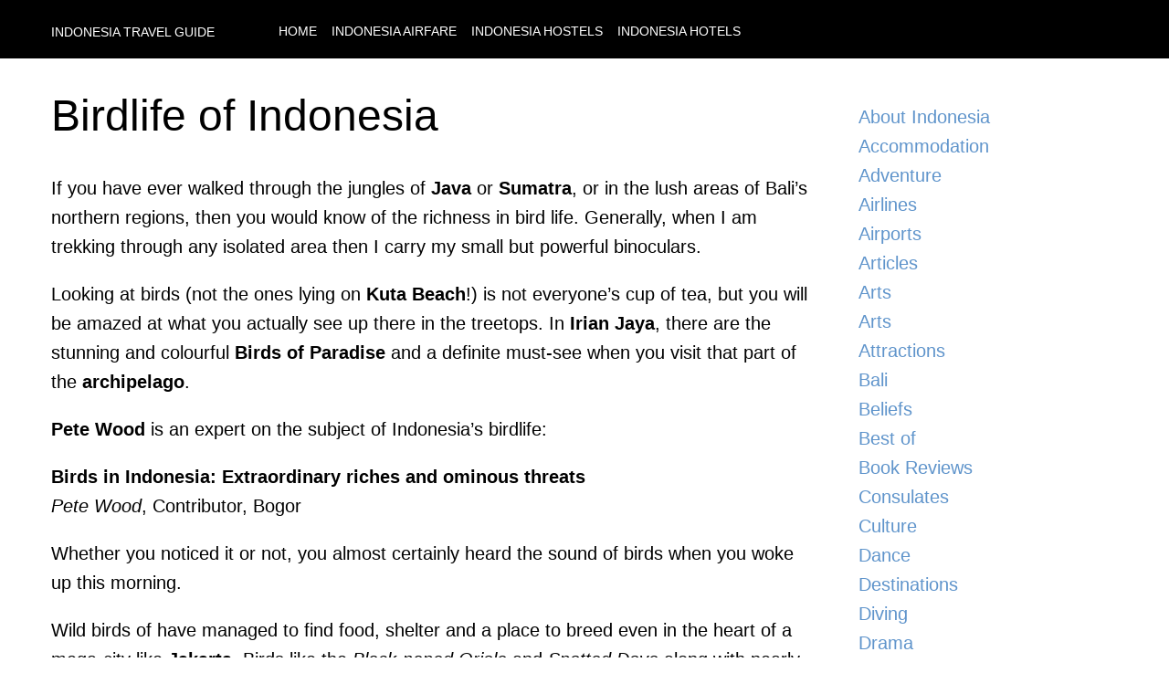

--- FILE ---
content_type: text/html; charset=UTF-8
request_url: https://indonesialogue.com/about-indonesia/birdlife-of-indonesia.html
body_size: 7156
content:
<!DOCTYPE html><html lang="en"><head><meta charSet="utf-8"/><meta http-equiv="x-ua-compatible" content="ie=edge"/><meta name="viewport" content="width=device-width, initial-scale=1, shrink-to-fit=no"/><style data-href="/styles.9866dbb0134c0e79927d.css">:root{--wide-width:1200px;--max-width-big:960px;--max-width-small:745px;--main-color:#5f94cb;--main-color-cta:var(--main-color);--main-color-cta-hover:#3d7aba;--top-menu-bar-color:#000;--top-menu-link:#fff;--top-menu-link-hover:#ccc;--text-color:#444;--footer-bar-background:#333434;--footer-text-color:#b6b6b6}body{margin:0;padding:0;font-size:1rem;font-family:-apple-system,BlinkMacSystemFont,Segoe UI,Roboto,Oxygen,Ubuntu,Cantarell,Fira Sans,Droid Sans,Helvetica Neue,sans-serif;text-rendering:optimizeLegibility;line-height:1.6}a,a:hover,a:visited{color:var(--main-color);text-decoration:none}a:hover{color:var(--main-color-cta-hover)}main{padding:1rem 0}.whygo__archive{margin:0;padding:0}.whygo__archive li{display:block;list-style:none;padding:3px 0}.whygo__archive li:before{content:"";display:block;clear:both}.whygo__archive a{display:inline-block;padding:3px 5px;border-bottom:1px solid #ddd}.whygo__archive a:hover{border-bottom:1px solid #ccc}h1,h2,h3{margin:0;padding:0}h1{font-size:2rem;margin-bottom:1rem;font-weight:400}h2{font-size:1.75rem;padding:0;margin:1.5rem 0;font-weight:500;color:var(--main-color);line-height:1.3}img.aligncenter.size-full{width:100%;height:auto}img.alignright{float:right;margin-bottom:1rem;margin-left:1rem}img.alignleft{float:left;margin-bottom:1rem;margin-right:1rem}img{max-width:100%;height:auto}.newsletter{background:#eee;padding:1rem}@media (min-width:600px){body{font-size:1.25rem}h1{font-size:3rem;line-height:1.3;margin-bottom:2rem}}.content-module--whygo__content--BBiQO{display:flex;flex-direction:column;box-sizing:border-box}.content-module--whygo__content--BBiQO .content-module--article--3CxK9{flex:1 1 100%;box-sizing:border-box}.content-module--whygo__content--BBiQO aside{flex:1 0 300px;box-sizing:border-box;padding:1rem;margin-left:2rem}.content-module--whygo__content--BBiQO aside nav{margin-bottom:1rem}.content-module--whygo__content--BBiQO aside nav a{display:block}@media (min-width:960px){.content-module--whygo__content--BBiQO{flex-direction:row}}.footer-module--whygo__footer--1J120{width:100%;margin:0 auto;background:var(--footer-bar-background);color:var(--footer-text-color);font-size:14px;padding:1rem 0}.footer-module--holder--agsSu{width:100%;max-width:var(--wide-width);padding:0 1rem;box-sizing:border-box;margin:0 auto;text-transform:uppercase}.header-module--whygo__header--338Be{background:#000;color:#fff;width:100%;margin:0 auto;box-sizing:border-box}.header-module--holder--c9DMf{width:100%;max-width:var(--wide-width);padding:1rem;box-sizing:border-box;margin:0 auto}.header-module--holder--c9DMf header{display:flex;align-items:center;box-sizing:border-box;flex-direction:column}.header-module--holder--c9DMf nav{text-align:center}.header-module--holder--c9DMf nav a,.header-module--holder--c9DMf nav a:hover,.header-module--holder--c9DMf nav a:visited{will-change:color;font-size:14px;color:var(--top-menu-link);font-weight:400;text-decoration:none;transition:color .3s ease;text-transform:uppercase;padding-left:0;margin-left:10px;box-sizing:border-box}.header-module--holder--c9DMf nav a:hover{color:var(--top-menu-link-hover)}.header-module--holder--c9DMf header>a{position:relative;top:3px;color:var(--top-menu-link);text-transform:uppercase;text-decoration:none;font-size:1.2rem;margin-right:0;margin-bottom:12px}@media (min-width:960px){.header-module--holder--c9DMf header{flex-direction:row}.header-module--holder--c9DMf header>a{font-size:14px;margin-right:60px;margin-bottom:0}.header-module--holder--c9DMf nav{text-align:left}}.whygoholder-module--holder--2ydiF{width:100%;max-width:var(--wide-width);padding:1rem;box-sizing:border-box;margin:0 auto}</style><meta name="generator" content="Gatsby 2.22.15"/><title data-react-helmet="true">Birdlife of Indonesia: Indonesia Travel Guide</title><meta data-react-helmet="true" name="description" content="If you have ever walked through the jungles of Java or Sumatra, or in the lush areas of Bali’s northern regions, then you would know of the richness in bird life. Generally, when I am trekking through any isolated area then I carry my small but powerful binoculars.
"/><meta data-react-helmet="true" property="og:title" content="Birdlife of Indonesia"/><meta data-react-helmet="true" property="og:description" content="&lt;p&gt;If you have ever walked through the jungles of Java or Sumatra, or in the lush areas of Bali’s northern regions, then you would know of the richness in bird life. Generally, when I am trekking through any isolated area then I carry my small but powerful binoculars.&lt;/p&gt;
"/><meta data-react-helmet="true" property="og:type" content="website"/><meta data-react-helmet="true" name="twitter:card" content="summary"/><meta data-react-helmet="true" name="twitter:creator" content="@bootsnall"/><meta data-react-helmet="true" name="twitter:title" content="Birdlife of Indonesia"/><meta data-react-helmet="true" name="twitter:description" content="&lt;p&gt;If you have ever walked through the jungles of Java or Sumatra, or in the lush areas of Bali’s northern regions, then you would know of the richness in bird life. Generally, when I am trekking through any isolated area then I carry my small but powerful binoculars.&lt;/p&gt;
"/><link rel="manifest" href="/manifest.webmanifest"/><meta name="theme-color" content="#663399"/><link rel="apple-touch-icon" sizes="48x48" href="/icons/icon-48x48.png"/><link rel="apple-touch-icon" sizes="72x72" href="/icons/icon-72x72.png"/><link rel="apple-touch-icon" sizes="96x96" href="/icons/icon-96x96.png"/><link rel="apple-touch-icon" sizes="144x144" href="/icons/icon-144x144.png"/><link rel="apple-touch-icon" sizes="192x192" href="/icons/icon-192x192.png"/><link rel="apple-touch-icon" sizes="256x256" href="/icons/icon-256x256.png"/><link rel="apple-touch-icon" sizes="384x384" href="/icons/icon-384x384.png"/><link rel="apple-touch-icon" sizes="512x512" href="/icons/icon-512x512.png"/><style data-styled="" data-styled-version="5.1.1"></style><link rel="preconnect dns-prefetch" href="https://www.google-analytics.com"/><link as="script" rel="preload" href="/webpack-runtime-0a1f6964b5785f2bf7a5.js"/><link as="script" rel="preload" href="/framework-20335242239071f73386.js"/><link as="script" rel="preload" href="/app-32de60c3dcbcd7abcea2.js"/><link as="script" rel="preload" href="/styles-9b6f388623a2ec93d35f.js"/><link as="script" rel="preload" href="/commons-d546a74056db3b1c2426.js"/><link as="script" rel="preload" href="/component---src-templates-post-js-a4762bcc78fbaa530982.js"/><link as="fetch" rel="preload" href="/page-data/about-indonesia/birdlife-of-indonesia.html/page-data.json" crossorigin="anonymous"/><link as="fetch" rel="preload" href="/page-data/app-data.json" crossorigin="anonymous"/><script data-ad-client="ca-pub-2802445268321177" async src="https://pagead2.googlesyndication.com/pagead/js/adsbygoogle.js"></script></head><body><div id="___gatsby"><div style="outline:none" tabindex="-1" id="gatsby-focus-wrapper"><div class="header-module--whygo__header--338Be"><div class="header-module--holder--c9DMf"><header><a class="logo" href="/">Indonesia Travel Guide</a><nav><a href="/">Home</a> <a href="/airfare">Indonesia<!-- --> Airfare</a> <a href="/hostels">Indonesia<!-- --> Hostels</a> <a href="/hotels">Indonesia<!-- --> Hotels</a> </nav></header></div></div><div class="whygoholder-module--holder--2ydiF"><main><div class="content-module--whygo__content--BBiQO"><div class="article"><article style="margin-bottom:1rem"><h1>Birdlife of Indonesia</h1><div><p>If you have ever walked through the jungles of <strong>Java</strong> or <strong>Sumatra</strong>, or in the lush areas of Bali’s northern regions, then you would know of the richness in bird life. Generally, when I am trekking through any isolated area then I carry my small but powerful binoculars.</p>
<p><!--more-->Looking at birds (not the ones lying on <strong>Kuta Beach</strong>!) is not everyone’s cup of tea, but you will be amazed at what you actually see up there in the treetops. In <strong>Irian Jaya</strong>, there are the stunning and colourful <strong>Birds of Paradise</strong> and a definite must-see when you visit that part of the <strong>archipelago</strong>.</p>
<p><strong>Pete Wood</strong> is an expert on the subject of Indonesia’s birdlife:</p>
<p><strong>Birds in Indonesia: Extraordinary riches and ominous threats</strong><br />
<em>Pete Wood</em>, Contributor, Bogor</p>
<p>Whether you noticed it or not, you almost certainly heard the sound of birds when you woke up this morning.</p>
<p>Wild birds of have managed to find food, shelter and a place to breed even in the heart of a mega-city like <strong>Jakarta</strong>. Birds like the <em>Black-naped Oriole</em> and <em>Spotted Dove</em> along with nearly a hundred other species can be found in Jakarta’s gardens and green spaces. </p>
<p>The <strong>Krida Loka</strong> jogging track in <strong>Senayan</strong> and <strong>Muara Angke nature reserve</strong> next to <strong>Pantai Indah Kapuk</strong> are just two examples of the many places where you might see 20 or 30 species of birds in a morning. </p>
<p>Indonesia has an astonishing <strong>1,585 bird species</strong>, making it the third- or fourth-richest country in the world in terms of sheer numbers of species. Nearly a quarter, 381 species, are not found anywhere else on the planet. This wealth of birds is matched by forest, wetland and marine diversity which make Indonesia the number-one country in the world for <strong>biodiversity</strong>. </p>
<p>The reason for this extraordinary diversity is twofold. Indonesia lies between two great land masses, Asia and Australia. As oceans have risen and fallen and vegetation zones advanced and retreated over the eons, species have invaded Indonesia from both sides. </p>
<p>Some still show links with their Asia ancestors — the <em>Scarlet-rumped Trogon</em> is a representative of a family that is found throughout the tropics, but in Indonesia is only found in the forests of the west, in <strong>Sumatra</strong> and <strong>Kalimantan</strong>.</p>
<p>The ancestors of the <em>Yellow-crested Cockatoo</em>, on the other hand, came from Australia, and this species is only found in eastern Indonesia from <strong>Nusa Pendida</strong> and <strong>Lombok</strong> to the east. </p>
<p>The other reason for the immense wealth of bird species is that Indonesia consists of over 17,000 islands. These are mini laboratories for evolution, and over thousands of years extraordinary and unique species have evolved on them. The <em>Sumba Button-quail</em> is one of 91 bird species in Indonesia that is found only on a single island — in this case <strong>Sumba</strong>, in the south. </p>
<p>The majority of Indonesia’s birds live in forest. It is no surprise, therefore, that they are severely affected by loss of their forest habitat. Indonesia has become synonymous with forest destruction — <strong>over 500 hectares a day has been lost over the last 15 years</strong>. As a result Indonesia is now the country with the highest number of bird species threatened with extinction — 121 species. </p>
<p>It was concern for the future of this fabulous wealth of species that lead to the creation of <strong>BirdLife Indonesia</strong>. We started out life as a branch office of the <strong>BirdLife International</strong> partnership, but now we are a fully independent Indonesian charity, though still affiliated with the BirdLife International family. We have around 40 staff and receive funds from a number of charities, foundations and Government aid agencies. </p>
<p>Our programme on <strong>Sumba Island</strong> in <strong>East Nusa Tenggara</strong> province is our oldest field programme and illustrates the way we work to face some of the challenges I have just described. Sumba was not chosen by chance, but after extensive surveys to identify the places which were the highest priorities for conservation action. </p>
<p>Although not the richest island in terms of species, Sumba has nine bird species which are found only on the island, eight of them entirely dependent on the island’s shrinking forests. The largest remaining areas of forest are protected by two national parks, and BirdLife Indonesia chose to focus on one of them, <strong>Manupeu-Tanadaru</strong>.</p>
<p><strong>Manupeu-Tanadaru National Park</strong> is surrounded by 22 villages. The people in these villages still live very traditional lives, mostly as farmers and herders. </p>
<p>They are very poor in material terms, and still have strong traditions and culture. There is no doubt that they do some of the forest clearance, burning and logging that threatens the forests of the park, and as a result they were initially identified as the source of the problem for conservation on Sumba. </p>
<p>However, studies undertaken by BirdLife Indonesia, the local Forestry Department and local development organisations showed that this view was too simplistic. </p>
<p>The study demonstrated three things: people have traditional rules and sanctions to protect forest; people depend on wild plants and materials taken from the forest for a significant part of their livelihoods, especially in hard times such as when crops fail; and finally, people have been farming areas of land inside what is now the National Park for generations, and feel alienated by the declaration of the forests as Government managed land. </p>
<p>The focus of BirdLife Indonesia’s work therefore became how to enable the traditionally conservation-minded people of the villages to work together with the national park for their common interest. </p>
<p>The main obstacle to this collaboration was the issue of community farmland inside the national park. BirdLife Indonesia was able to help people map their land and present their aspirations to the Forestry Department and local government. </p>
<p>The result has been small scale, but for the communities, dramatic. In a number of villages, the national park boundary has been moved to exclude village farmland from the national park. In others, the community has been granted the right to continue to use their traditional lands. </p>
<p>Either way, the community now feels secure to farm their land again, and their objections to the national park have been dealt with. They have begun to take action themselves to protect forest which are inside the national park but which they recognise as their own. </p>
<p>This way of working with local people and government authorities to identify and resolve problems is typical of the way we are working in all our field sites: <strong>Halmahera</strong>, in <strong>North Maluku</strong>; <strong>Sangihe-Talaud</strong>, an archipelago to the north of northern <strong>Sulawesi</strong>; <strong>Tanimbar Island</strong> in South-west Maluku; and in <strong>Sumatra</strong>, on the borders of <strong>Jambi</strong> and South Sumatra. </p>
<p>With 121 threatened species of birds, and at least 227 sites that are critical for the conservation of habitat, BirdLife Indonesia will not make much progress if we work only through field projects, where we may work at a single site for 10 years. Our field sites must become demonstrations of how management of forests can be improved for conservation of biodiversity and for peoples’ livelihoods, and we need to promote them to the people who have the resources and power to do similar work elsewhere. </p>
<p>The problem is that most of these important sites, with their rich and unique bird faunas and complex social and political problems, are a long way from the decision makers, power and money of Java and Jakarta. </p>
<p>So we see one of biggest challenges not in the remote islands of eastern Indonesia and the forests of Sumatra, but in the urban centres of Java where we have to build support and sympathy from the public and decision makers. </p>
<p><strong>BirdLife Indonesia</strong> aims to bring birds and people closer. Every year, in October, thousands of migrant birds of prey migrate from eastern and northern Asia to southern Indonesia and Australia. These birds follow corridors of high land down through Malaysia, cross to Sumatra, along the mountains of Java and then to Bali, <strong>Lombok</strong> and onwards.</p>
<p>At <strong>Puncak Pass</strong>, only 90 minutes’ drive from Jakarta, the shape of the mountains funnels the migrating birds into a narrow pass. In a day you can see over 5,000 birds of prey pass through this pass. BirdLife Indonesia has organised public and media events each October for the last 4 years. In that time hundreds of people have come and learnt a little bit about birds and conservation at the same time as experiencing the spectacular phenomenon. </p>
<p>To harness those sparks of interest — that support — BirdLife Indonesia formed <strong>Sahabat Burung Indonesia (SBI or Friends of Indonesian Birds)</strong>, a free group whose members receive a simple newsletter and have the chance to participate in <strong>bird watching activities</strong> and <strong>trips</strong>. </p>
<p>SBI has over 1,500 members. With the support of volunteers drawn from SBI we have been able to introduce birds to people through events in schools, and at factories and offices. </p>
<p>There is a tendency for people who care about the quality and richness of our environment to be overwhelmed by tales of unstoppable destruction and unfettered greed. </p>
<p>Without minimising the seriousness of the issues Indonesia faces, it is good to remember that there are examples of success that show that things can improve — that is something in which we can each play a small part. </p>
<p>Bian be <strong>contacted</strong> at Jl. Dadali No.32, Bogor 16161,<br />
<strong>tel</strong>: 0251 357222,<br />
<strong>fax</strong>: 0251 357222,<br />
<strong>e-mail</strong>: info@burung.org<br />
<strong>website</strong>: <a href="https://www.burung.org/bi">www.burung.org/bi</a> </p>
</div></article><div><div></div></div></div><aside><nav><a href="/about-indonesia">About Indonesia</a><a href="/accommodation">Accommodation</a><a href="/adventure">Adventure</a><a href="/airlines">Airlines</a><a href="/airports">Airports</a><a href="/articles">Articles</a><a href="/arts">Arts</a><a href="/arts-2">Arts</a><a href="/attractions">Attractions</a><a href="/bali">Bali</a><a href="/beliefs">Beliefs</a><a href="/best-of">Best of</a><a href="/book-reviews">Book Reviews</a><a href="/consulates">Consulates</a><a href="/culture">Culture</a><a href="/dance">Dance</a><a href="/destinations">Destinations</a><a href="/diving">Diving</a><a href="/drama">Drama</a><a href="/east-nusa-tenggara">East Nusa Tenggara</a><a href="/eco-lodges">Eco Lodges</a><a href="/environment">Environment</a><a href="/events">Events</a><a href="/featured-articles">Featured Articles</a><a href="/festivals">Festivals</a><a href="/flora-fauna">Flora &amp;amp; Fauna</a><a href="/food-fruits">Food &amp;amp; Fruits</a><a href="/galleries">Galleries</a><a href="/getting-around">Getting Around</a><a href="/handicrafts">Handicrafts</a><a href="/health">Health</a><a href="/hiking-camping">Hiking &amp;amp; Camping</a><a href="/history">History</a><a href="/hotels">Hotels</a><a href="/indonesians-in-focus">Indonesians in Focus</a><a href="/insurance">Insurance</a><a href="/java">Java</a><a href="/kalimantan">Kalimantan</a><a href="/languages">Languages</a><a href="/maluku-islands">Maluku Islands</a><a href="/mountain-climbing">Mountain Climbing</a><a href="/museums">Museums</a><a href="/music">Music</a><a href="/national-parks">National Parks</a><a href="/daily-news">News</a><a href="/organisations">Organisations</a><a href="/other-activities">Other Activities</a><a href="/irian-jaya">Papua</a><a href="/planning-a-trip">Planning a Trip</a><a href="/politics">Politics</a><a href="/rafting">Rafting</a><a href="/rail-travel">Rail Travel</a><a href="/religions">Religions</a><a href="/restaurants">Restaurants</a><a href="/sulawesi">Sulawesi</a><a href="/sumatra">Sumatra</a><a href="/surfing">Surfing</a><a href="/temples-antiquities">Temples &amp;amp; Antiquities</a><a href="/textiles">Textiles</a><a href="/the-people">The People</a><a href="/things-to-do">Things to Do</a><a href="/tickets">Tickets</a><a href="/tourism">Tourism</a><a href="/trips">Trips</a><a href="/uncategorized">Uncategorized</a><a href="/visas">Visas</a><a href="/west-nusa-tenggara">West Nusa Tenggara</a></nav></aside></div></main></div><footer class="footer-module--whygo__footer--1J120"><div class="footer-module--holder--agsSu">© <!-- -->2022<!-- --> <a href="https://www.bootsnall.com/">BootsnAll</a> - All rights reserved | <a href="/about">About</a></div></footer></div><div id="gatsby-announcer" style="position:absolute;top:0;width:1px;height:1px;padding:0;overflow:hidden;clip:rect(0, 0, 0, 0);white-space:nowrap;border:0" aria-live="assertive" aria-atomic="true"></div></div><script>
  
  
  if(true) {
    (function(i,s,o,g,r,a,m){i['GoogleAnalyticsObject']=r;i[r]=i[r]||function(){
    (i[r].q=i[r].q||[]).push(arguments)},i[r].l=1*new Date();a=s.createElement(o),
    m=s.getElementsByTagName(o)[0];a.async=1;a.src=g;m.parentNode.insertBefore(a,m)
    })(window,document,'script','https://www.google-analytics.com/analytics.js','ga');
  }
  if (typeof ga === "function") {
    ga('create', 'UA-497305-18', 'auto', {});
      
      
      
      
      
      }</script><script id="gatsby-script-loader">/*<![CDATA[*/window.pagePath="/about-indonesia/birdlife-of-indonesia.html";/*]]>*/</script><script id="gatsby-chunk-mapping">/*<![CDATA[*/window.___chunkMapping={"app":["/app-32de60c3dcbcd7abcea2.js"],"component---src-pages-404-js":["/component---src-pages-404-js-3ea8f1022dcd96d1d113.js"],"component---src-templates-category-js":["/component---src-templates-category-js-e6e72ea5e81bc2beab48.js"],"component---src-templates-homepage-js":["/component---src-templates-homepage-js-95e6b302f803de57eeac.js"],"component---src-templates-page-js":["/component---src-templates-page-js-f1d1cadfb8ea451693f2.js"],"component---src-templates-post-js":["/component---src-templates-post-js-a4762bcc78fbaa530982.js"]};/*]]>*/</script><script src="/component---src-templates-post-js-a4762bcc78fbaa530982.js" async=""></script><script src="/commons-d546a74056db3b1c2426.js" async=""></script><script src="/styles-9b6f388623a2ec93d35f.js" async=""></script><script src="/app-32de60c3dcbcd7abcea2.js" async=""></script><script src="/framework-20335242239071f73386.js" async=""></script><script src="/webpack-runtime-0a1f6964b5785f2bf7a5.js" async=""></script></body></html>

--- FILE ---
content_type: text/html; charset=utf-8
request_url: https://www.google.com/recaptcha/api2/aframe
body_size: 264
content:
<!DOCTYPE HTML><html><head><meta http-equiv="content-type" content="text/html; charset=UTF-8"></head><body><script nonce="t_e7sLlDxwwO26eM7Tud7w">/** Anti-fraud and anti-abuse applications only. See google.com/recaptcha */ try{var clients={'sodar':'https://pagead2.googlesyndication.com/pagead/sodar?'};window.addEventListener("message",function(a){try{if(a.source===window.parent){var b=JSON.parse(a.data);var c=clients[b['id']];if(c){var d=document.createElement('img');d.src=c+b['params']+'&rc='+(localStorage.getItem("rc::a")?sessionStorage.getItem("rc::b"):"");window.document.body.appendChild(d);sessionStorage.setItem("rc::e",parseInt(sessionStorage.getItem("rc::e")||0)+1);localStorage.setItem("rc::h",'1770023962547');}}}catch(b){}});window.parent.postMessage("_grecaptcha_ready", "*");}catch(b){}</script></body></html>

--- FILE ---
content_type: text/plain
request_url: https://www.google-analytics.com/j/collect?v=1&_v=j102&a=1588423318&t=pageview&_s=1&dl=https%3A%2F%2Findonesialogue.com%2Fabout-indonesia%2Fbirdlife-of-indonesia.html&dp=%2Fabout-indonesia%2Fbirdlife-of-indonesia.html&ul=en-us%40posix&dt=Birdlife%20of%20Indonesia%3A%20Indonesia%20Travel%20Guide&sr=1280x720&vp=1280x720&_u=aEBAAEABAAAAACAAI~&jid=989696714&gjid=376972863&cid=1872776527.1770023961&tid=UA-497305-18&_gid=2050366468.1770023961&_r=1&_slc=1&z=395594292
body_size: -452
content:
2,cG-G2NYWMTYFQ